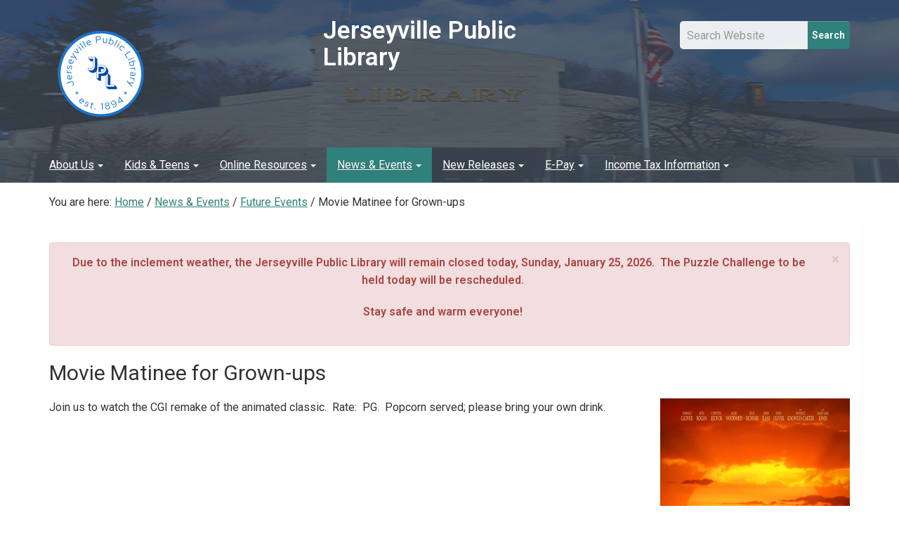

--- FILE ---
content_type: text/html;charset=utf-8
request_url: https://www.jerseyvillelibrary.org/news-events/lib-cal/movie-matinee-for-grown-ups-13
body_size: 6297
content:
<!DOCTYPE html>
<html xmlns="http://www.w3.org/1999/xhtml" lang="en" xml:lang="en">
  <head>
    <meta charset="utf-8" />
    <meta http-equiv="X-UA-Compatible" content="IE=edge" />
    <meta name="viewport" content="width=device-width, initial-scale=1" />
    <link rel="stylesheet" href="//maxcdn.bootstrapcdn.com/font-awesome/4.4.0/css/font-awesome.min.css" />
    <!--[if lt IE 9]>
      <script src="//oss.maxcdn.com/html5shiv/3.7.2/html5shiv.min.js"></script>
      <script src="//oss.maxcdn.com/respond/1.4.2/respond.min.js"></script>
    <![endif]-->
    <style>
    .interior header.theme-header {
      background: #fff url(https://www.jerseyvillelibrary.org/subheader/@@images/image/site_header) no-repeat top center;
      background-size: cover;
      background-position: center top;
    }
  </style>
    <!-- For IE 6-10 -->
    <link rel="shortcut icon" href="/++theme++saas.slate/img/favicons/favicon.ico" />
    <!-- For all other browsers -->
    <link rel="apple-touch-icon" sizes="57x57" href="/++theme++saas.slate/img/favicons/apple-icon-57x57.png" />
    <link rel="apple-touch-icon" sizes="60x60" href="/++theme++saas.slate/img/favicons/apple-icon-60x60.png" />
    <link rel="apple-touch-icon" sizes="72x72" href="/++theme++saas.slate/img/favicons/apple-icon-72x72.png" />
    <link rel="apple-touch-icon" sizes="76x76" href="/++theme++saas.slate/img/favicons/apple-icon-76x76.png" />
    <link rel="apple-touch-icon" sizes="114x114" href="/++theme++saas.slate/img/favicons/apple-icon-114x114.png" />
    <link rel="apple-touch-icon" sizes="120x120" href="/++theme++saas.slate/img/favicons/apple-icon-120x120.png" />
    <link rel="apple-touch-icon" sizes="144x144" href="/++theme++saas.slate/img/favicons/apple-icon-144x144.png" />
    <link rel="apple-touch-icon" sizes="152x152" href="/++theme++saas.slate/img/favicons/apple-icon-152x152.png" />
    <link rel="apple-touch-icon" sizes="180x180" href="/++theme++saas.slate/img/favicons/apple-icon-180x180.png" />
    <link rel="icon" type="image/png" sizes="192x192" href="/++theme++saas.slate/img/favicons/android-icon-192x192.png" />
    <link rel="icon" type="image/png" sizes="32x32" href="/++theme++saas.slate/img/favicons/favicon-32x32.png" />
    <link rel="icon" type="image/png" sizes="96x96" href="/++theme++saas.slate/img/favicons/favicon-96x96.png" />
    <link rel="icon" type="image/png" sizes="16x16" href="/++theme++saas.slate/img/favicons/favicon-16x16.png" />
    <link rel="manifest" href="/++theme++saas.slate/img/favicons/manifest.json" />
    <meta name="msapplication-TileColor" content="#ffffff" />
    <meta name="msapplication-TileImage" content="/++theme++saas.slate/img/favicons/ms-icon-144x144.png" />
    <meta name="theme-color" content="#ffffff" />
  
    <meta http-equiv="Content-Type" content="text/html; charset=utf-8" />

    
        <base href="https://www.jerseyvillelibrary.org/news-events/lib-cal/movie-matinee-for-grown-ups-13" /><!--[if lt IE 7]></base><![endif]-->
    

    
        

  
    <link rel="stylesheet" type="text/css" href="https://www.jerseyvillelibrary.org/portal_css/Sunburst%20Theme/resourcecollective.covercontentchooser-cachekey-e968777d35ee0e929bf536f55a96950e.css" />
        <!--[if lt IE 8]>    
    
    <link rel="stylesheet" type="text/css" href="https://www.jerseyvillelibrary.org/portal_css/Sunburst%20Theme/IEFixes-cachekey-f28cb0988264cf0e6495f942d1a03792.css" media="screen" />
        <![endif]-->
    
    <link rel="stylesheet" type="text/css" href="https://www.jerseyvillelibrary.org/portal_css/Sunburst%20Theme/resourcecollective.uploadmain-cachekey-2bd5e83e11abbac82932c18ed23dcb2e.css" media="screen" />

  
  
    <script type="text/javascript" src="https://www.jerseyvillelibrary.org/portal_javascripts/Sunburst%20Theme/resourceplone.app.jquery-cachekey-90fd1041d68de394fc4ef0983e59e662.js"></script>


<title>Movie Matinee for Grown-ups — Jerseyville Public Library</title>
        
    <link rel="canonical" href="https://www.jerseyvillelibrary.org/news-events/lib-cal/movie-matinee-for-grown-ups-13" />

    
    <link rel="apple-touch-icon" href="https://www.jerseyvillelibrary.org/touch_icon.png" />


<script type="text/javascript">
        jQuery(function($){
            if (typeof($.datepicker) != "undefined"){
              $.datepicker.setDefaults(
                jQuery.extend($.datepicker.regional[''],
                {dateFormat: 'mm/dd/yy'}));
            }
        });
        </script>




    <link rel="search" href="https://www.jerseyvillelibrary.org/@@search" title="Search this site" />



        
        
        
        
        

        <meta name="viewport" content="width=device-width, initial-scale=0.6666, maximum-scale=1.0, minimum-scale=0.6666" />
        <meta name="generator" content="Plone - http://plone.org" />
    

    <link rel="stylesheet" href="https://www.jerseyvillelibrary.org/theme_style.css" />
  </head>
  <body class="template-event_view portaltype-event site-Plone section-news-events subsection-lib-cal subsection-lib-cal-movie-matinee-for-grown-ups-13 icons-on userrole-anonymous interior" dir="ltr" data-i18ncatalogurl="https://www.jerseyvillelibrary.org/plonejsi18n" data-portal-url="https://www.jerseyvillelibrary.org" data-base-url="https://www.jerseyvillelibrary.org/news-events/lib-cal/movie-matinee-for-grown-ups-13" data-pat-pickadate="{&quot;time&quot;: {&quot;interval&quot;: 15}}"><header class="theme-header">
      <div class="theme-top">
        <div class="skipnav"><a href="#content">Skip to main content</a></div>
        <div class="container">
          <div class="row">
            <div class="logo col-md-4">
              <a id="portal-logo" class="text-hide" href="/"><img alt="Site Logo" class="img-responsive" src="https://www.jerseyvillelibrary.org/site-assets/images/sitelogo/@@images/image/site_logo" /></a>
            </div>
            <div class="col-md-4 siteTitle">
            <h1 style="font-size:35px;font-weight:bold">Jerseyville Public Library</h1></div>
            <div class="search col-md-4">
              <form id="searchbox" class="navbar-search pull-right" action="https://www.jerseyvillelibrary.org/@@search" aria-label="Site Search">
                <input type="text" class="search-query form-control col-md-9" placeholder="Search Website" name="SearchableText" aria-label="Site Search Input Field" />
                <button type="submit" class="btn btn-search col-md-3">Search</button>
              </form>
              <div class="btn-group pull-right">
                
                
              </div>
              <div class="dropdown pull-right" id="personaltools">
              </div>
            </div>
          </div>
        </div>
      </div>
      <nav class="navbar theme-navbar" aria-label="Main Navigation">
        <div class="container">
          <div class="navbar-header">
             <form id="searchboxMobile" class="navbar-search visible-xs visible-sm" aria-label="Mobile Site Search" action="https://www.jerseyvillelibrary.org/@@search">
              <label class="sr-only" for="MobilesearchQuery">Search</label>
              <input type="text" id="MobilesearchQuery" class="form-control search-query" name="SearchableText" placeholder="Search Website" aria-label="Mobile Site Search Input Field" />
              <button id="MobileSearchButton" type="submit" class="form-control btn btn-primary btn-sitesearch">Search</button>
            </form>
            <button type="button" class="navbar-toggle collapsed" data-toggle="collapse" data-target="#theme-navbar-collapse">
              <span class="sr-only">Toggle navigation</span>
              <span class="icon-bar"></span>
              <span class="icon-bar"></span>
              <span class="icon-bar"></span>
            </button>
          </div>
          <div id="theme-navbar-collapse" class="collapse navbar-collapse no-transition">
            <ul class="nav navbar-nav" id="tabs" role="menu"><li role="menuitem" class="plain dropdown" id="portaltab-about-us-level1"><a class="hasChildrens dropdown-toggle" href="https://www.jerseyvillelibrary.org/about-us" data-toggle="dropdown" role="button" aria-expanded="false">About Us<span class="caret"></span></a><ul class="globalSectionsLevel1 dropdown-menu" role="menu"><li role="menuitem" class="plain" id="portaltab-about-us-level2"><a href="https://www.jerseyvillelibrary.org/about-us" title=""><span>About Us Home</span></a></li><li role="menuitem" class="plain" id="portaltab-library-policies-level2"><a href="https://www.jerseyvillelibrary.org/about-us/library-policies" title=""><span>Policies</span></a></li><li role="menuitem" class="plain" id="portaltab-the-jerseyville-pl-level2"><a href="https://www.jerseyvillelibrary.org/about-us/the-jerseyville-pl" title=""><span>Library History</span></a></li><li role="menuitem" class="plain" id="portaltab-holidays-level2"><a href="https://www.jerseyvillelibrary.org/about-us/holidays" title=""><span>Holidays</span></a></li><li role="menuitem" class="plain" id="portaltab-materials-etc-level2"><a href="https://www.jerseyvillelibrary.org/about-us/materials-etc" title=""><span>Materials, etc.</span></a></li><li role="menuitem" class="plain" id="portaltab-supporting-your-library-1-level2"><a href="https://www.jerseyvillelibrary.org/about-us/supporting-your-library-1" title=""><span>Supporting Your Library</span></a></li><li role="menuitem" class="plain" id="portaltab-director-and-staff-level2"><a href="https://www.jerseyvillelibrary.org/about-us/director-and-staff" title=""><span>Director and Staff</span></a></li><li role="menuitem" class="plain" id="portaltab-contact-info-1-level2"><a href="https://www.jerseyvillelibrary.org/about-us/contact-info-1" title=""><span>Contact Info</span></a></li><li role="menuitem" class="plain" id="portaltab-library-card-level2"><a href="https://www.jerseyvillelibrary.org/about-us/library-card" title=""><span>Library Card</span></a></li><li role="menuitem" class="plain" id="portaltab-board-of-trustees-level2"><a href="https://www.jerseyvillelibrary.org/about-us/board-of-trustees" title="Board of Trustees and Board Meeting Information"><span>Board of Trustees</span></a></li><li role="menuitem" class="plain" id="portaltab-friends-of-the-library-level2"><a href="https://www.jerseyvillelibrary.org/about-us/friends-of-the-library" title=""><span>Friends of the Library</span></a></li><li role="menuitem" class="plain" id="portaltab-expansion-plans-level2"><a href="https://www.jerseyvillelibrary.org/about-us/expansion-plans" title="New Building Front and Updated Floor Plans."><span>Expansion Plans</span></a></li><li role="menuitem" class="plain" id="portaltab-storywalk-r-level2"><a href="https://www.jerseyvillelibrary.org/about-us/storywalk-r" title=""><span>StoryWalk®</span></a></li></ul></li><li role="menuitem" class="plain dropdown" id="portaltab-kids-teens-level1"><a class="hasChildrens dropdown-toggle" href="https://www.jerseyvillelibrary.org/kids-teens" data-toggle="dropdown" role="button" aria-expanded="false">Kids &amp; Teens<span class="caret"></span></a><ul class="globalSectionsLevel1 dropdown-menu" role="menu"><li role="menuitem" class="plain" id="portaltab-kids-teens-level2"><a href="https://www.jerseyvillelibrary.org/kids-teens" title="For Kids and Teens"><span>Kids &amp; Teens Home</span></a></li><li role="menuitem" class="plain" id="portaltab-kid-s-corner-level2"><a href="https://www.jerseyvillelibrary.org/kids-teens/kid-s-corner" title=""><span>Kid's Corner</span></a></li><li role="menuitem" class="plain" id="portaltab-homework-research-sites-level2"><a href="https://www.jerseyvillelibrary.org/kids-teens/homework-research-sites" title=""><span>Homework &amp; Research Sites</span></a></li><li role="menuitem" class="plain" id="portaltab-high-school-level2"><a href="https://www.jerseyvillelibrary.org/kids-teens/high-school" title="Content for this section originally developed by the Oregon Department of Education."><span>High School</span></a></li><li role="menuitem" class="plain" id="portaltab-preschool-storytime-level2"><a href="https://www.jerseyvillelibrary.org/kids-teens/preschool-storytime" title="Check our Facebook page and the monthly newsletter for Storytime dates. For ages 2-6 - songs, stories, crafts and time to socialize with other children."><span>Preschool Storytime</span></a></li></ul></li><li role="menuitem" class="plain dropdown" id="portaltab-resources-level1"><a class="hasChildrens dropdown-toggle" href="https://www.jerseyvillelibrary.org/resources" data-toggle="dropdown" role="button" aria-expanded="false">Online Resources<span class="caret"></span></a><ul class="globalSectionsLevel1 dropdown-menu" role="menu"><li role="menuitem" class="plain" id="portaltab-resources-level2"><a href="https://www.jerseyvillelibrary.org/resources" title="Use library tools and resources to discover new books and materials or do research online."><span>Online Resources Home</span></a></li><li role="menuitem" class="plain" id="portaltab-resources-level2"><a href="https://www.jerseyvillelibrary.org/resources/resources" title=""><span>Resources</span></a></li><li role="menuitem" class="plain" id="portaltab-downloadable-e-books-audiobooks-level2"><a href="https://www.jerseyvillelibrary.org/resources/downloadable-e-books-audiobooks" title=""><span>E-book, Audiobook &amp; Film Products</span></a></li><li role="menuitem" class="plain" id="portaltab-online-databases-level2"><a href="https://www.jerseyvillelibrary.org/resources/online-databases" title="Most of these require your library card number; some also need a password or pin."><span>Online Databases</span></a></li><li role="menuitem" class="plain" id="portaltab-links-level2"><a href="https://www.jerseyvillelibrary.org/resources/links" title=""><span>Book Recommendations</span></a></li><li role="menuitem" class="plain" id="portaltab-community-organizations-level2"><a href="https://www.jerseyvillelibrary.org/resources/community-organizations" title=""><span>Community Organizations</span></a></li><li role="menuitem" class="plain" id="portaltab-genealogy-level2"><a href="https://www.jerseyvillelibrary.org/resources/genealogy" title=""><span>Genealogy</span></a></li><li role="menuitem" class="plain" id="portaltab-illinois-rules-of-the-road-booklet-level2"><a href="https://www.jerseyvillelibrary.org/resources/illinois-rules-of-the-road-booklet" title=""><span>Illinois Rules of the Road Booklet</span></a></li></ul></li><li role="menuitem" class="selected active" id="portaltab-news-events-level1"><a class="hasChildrens dropdown-toggle" href="https://www.jerseyvillelibrary.org/news-events" data-toggle="dropdown" role="button" aria-expanded="false">News &amp; Events<span class="caret"></span></a><ul class="globalSectionsLevel1 dropdown-menu" role="menu"><li role="menuitem" class="plain" id="portaltab-news-events-level2"><a href="https://www.jerseyvillelibrary.org/news-events" title=""><span>News &amp; Events Home</span></a></li><li role="menuitem" class="plain" id="portaltab-lib-news-level2"><a href="https://www.jerseyvillelibrary.org/news-events/lib-news" title=""><span>Library News</span></a></li><li role="menuitem" class="selected active" id="portaltab-lib-cal-level2"><a href="https://www.jerseyvillelibrary.org/news-events/lib-cal" title=""><span>Future Events</span></a></li></ul></li><li role="menuitem" class="plain dropdown" id="portaltab-new-releases-dvds-cds-books-level1"><a class="hasChildrens dropdown-toggle" href="https://www.jerseyvillelibrary.org/new-releases-dvds-cds-books" data-toggle="dropdown" role="button" aria-expanded="false">New Releases<span class="caret"></span></a><ul class="globalSectionsLevel1 dropdown-menu" role="menu"><li role="menuitem" class="plain" id="portaltab-new-releases-dvds-cds-books-level2"><a href="https://www.jerseyvillelibrary.org/new-releases-dvds-cds-books" title=""><span>New Releases Home</span></a></li><li role="menuitem" class="plain" id="portaltab-bestseller-on-order-level2"><a href="https://www.jerseyvillelibrary.org/new-releases-dvds-cds-books/bestseller-on-order" title=""><span>Fiction Bestsellers on Order</span></a></li></ul></li><li role="menuitem" class="plain dropdown" id="portaltab-e-pay-level1"><a class="hasChildrens dropdown-toggle" href="https://www.jerseyvillelibrary.org/e-pay" data-toggle="dropdown" role="button" aria-expanded="false">E-Pay<span class="caret"></span></a><ul class="globalSectionsLevel1 dropdown-menu" role="menu"><li role="menuitem" class="plain" id="portaltab-e-pay-level2"><a href="https://www.jerseyvillelibrary.org/e-pay" title=""><span>E-Pay Home</span></a></li></ul></li><li role="menuitem" class="plain dropdown" id="portaltab-income-tax-information-level1"><a class="hasChildrens dropdown-toggle" href="https://www.jerseyvillelibrary.org/income-tax-information" data-toggle="dropdown" role="button" aria-expanded="false">Income Tax Information<span class="caret"></span></a><ul class="globalSectionsLevel1 dropdown-menu" role="menu"><li role="menuitem" class="plain" id="portaltab-income-tax-information-level2"><a href="https://www.jerseyvillelibrary.org/income-tax-information" title="Links to important Income Tax Information for Federal and Illinois returns"><span>Income Tax Information Home</span></a></li></ul></li>
		
	</ul>
          </div>
        </div>
      </nav>
    </header><div class="theme-breadcrumb" aria-label="Breadcrumb">
      <div class="container">
        <div class="row">
          <nav id="breadcrumbs" class="breadcrumb col-md-12" aria-label="Breadcrumb Navigation">

    <span id="breadcrumbs-you-are-here">You are here:</span>
    <span id="breadcrumbs-home">
        <a href="https://www.jerseyvillelibrary.org">Home</a>
        <span class="breadcrumbSeparator">
            /
            
        </span>
    </span>
    <span dir="ltr" id="breadcrumbs-1">
        
            <a href="https://www.jerseyvillelibrary.org/news-events">News &amp; Events</a>
            <span class="breadcrumbSeparator">
                /
                
            </span>
            
         
    </span>
    <span dir="ltr" id="breadcrumbs-2">
        
            <a href="https://www.jerseyvillelibrary.org/news-events/lib-cal">Future Events</a>
            <span class="breadcrumbSeparator">
                /
                
            </span>
            
         
    </span>
    <span dir="ltr" id="breadcrumbs-3">
        
            
            
            <span id="breadcrumbs-current">Movie Matinee for Grown-ups</span>
         
    </span>

</nav></div>
      </div>
    </div><section class="theme-content">
      <div class="container">
    <div class="pat-emergency-message" data-pat-emergency-message="get_emergency_view: https://www.jerseyvillelibrary.org/get-emergency-message">
    </div>
  
        <div class="row">
          <article class="site-main col-md-12">
            <div class="plone-lock-status"></div>
            <div class="ploneMessages">
    <dl class="portalMessage info" id="kssPortalMessage" style="display:none">
        <dt>Info</dt>
        <dd></dd>
    </dl>
  </div>
            <h1 class="page-title">
                    Movie Matinee for Grown-ups
                </h1>
            <div id="content">

                            

                            

                             <div id="viewlet-above-content-title">

<div class="leadImage pull-right" style="margin: 0 0 10px 10px">
  <img src="https://www.jerseyvillelibrary.org/news-events/lib-cal/movie-matinee-for-grown-ups-13/@@images/4c04c219-632b-415d-b33f-b74d56d94915.jpeg" alt="Movie Matinee for Grown-ups" title="Movie Matinee for Grown-ups" height="400" width="270" class="newsImage img-responsive" />
  <div class="leadImageCaption">
  	<span>The Lion King 2019 movie poster</span>
  </div>
</div></div>
                             
                                 
                                 
            
                
            
            
        
                             
                             <div id="viewlet-below-content-title">

</div>

                             
                                 
                                 
            
                
            
            
        
                             

                             <div id="viewlet-above-content-body"></div>
                             <div id="content-core">
                                 



  <div class="event clearfix" itemscope="" itemtype="http://data-vocabulary.org/Event">

    <ul class="hiddenStructure">
      <li><a itemprop="url" class="url" href="https://www.jerseyvillelibrary.org/news-events/lib-cal/movie-matinee-for-grown-ups-13">https://www.jerseyvillelibrary.org/news-events/lib-cal/movie-matinee-for-grown-ups-13</a></li>
      <li itemprop="summary" class="summary">Movie Matinee for Grown-ups</li>
      <li itemprop="startDate" class="dtstart">2019-10-22T13:00:00-05:00</li>
      <li itemprop="endDate" class="dtend">2019-10-22T15:00:00-05:00</li>
      <li itemprop="description" class="description"></li>
    </ul>

    




  <ul class="event summary details" summary="Event details">

    

    
    
    

    
      <li class="event-date">
        <strong>When</strong>
        <span>
          


  

  
    
    
    <span class="datedisplay">Oct 22, 2019</span> from <abbr class="dtstart" title="2019-10-22T13:00:00-05:00">01:00 PM</abbr> to <abbr class="dtend" title="2019-10-22T15:00:00-05:00">03:00 PM</abbr>
  




          <span class="timezone">
            (US/Central / UTC-500)
          </span>
        </span>
      </li>
    

    
    
    
    

    
    
      <li class="event-location">
        <strong>Where</strong>
        <span itemprop="location">Jerseyville PL upstairs meeting room</span>
      </li>
    
    

    
    

    
      <li class="event-tel">
        <strong>Contact Phone</strong>
        <span>618-498-9514</span>
      </li>
    

    
    

    
    
    

    
      <li class="event-calendar">
        <strong>Add event to calendar</strong>
        
          <a href="https://www.jerseyvillelibrary.org/news-events/lib-cal/movie-matinee-for-grown-ups-13/ics_view" title="Download this event in iCal format">
            <img src="https://www.jerseyvillelibrary.org/++resource++plone.app.event/icon_export_ical.png" alt="" />
            <span>iCal</span></a>
        
      </li>
    

    

  </ul>







    <div id="parent-fieldname-text">
      <p>Join us to watch the CGI remake of the animated classic.  Rate:  PG.  Popcorn served; please bring your own drink.</p>
    </div>

  </div>




                             </div>
                             <div id="viewlet-below-content-body">



    <div class="visualClear"><!-- --></div>

    <div class="documentActions">
        

        

    </div>

</div>

                            
                        <div id="viewlet-below-content">





</div></div> <!-- /div#content -->
          </article>
          
          
        </div>
      </div>
    </section><footer class="theme-footer">
      <div class="container">
        <div class="row">
          <div class="logo col-md-4 col-sm-12 footerLeftCol">
        
    
        <div class="esp-footer-tile tile-content">
        
            
                <p>Jerseyville Public Library<br />105 N. Liberty<br />Jerseyville, IL 62052<br />(618) 498-9514<br />(618) 498-3036 - Fax</p>
<p></p>
            
        
        </div>
    


        
    </div>
          <div class="col-md-4 footerCenterCol">
        
    
        <div class="esp-footer-tile tile-content">
        
            
                <table style="width: 50%; border-collapse: collapse; border-style: hidden; margin-left: auto; margin-right: auto;">
<tbody>
<tr>
<td style="width: 33.3333%;"><a href="https://www.facebook.com/JvilleLibrary/" target="_blank" data-linktype="external" data-val="https://www.facebook.com/JvilleLibrary/"><img src="https://www.jerseyvillelibrary.org/site-assets/images/facebook-black-and-white.png/@@images/603cae0f-e8d8-43cb-9984-e248416543e8.png" style="display: block; margin-left: auto; margin-right: auto;" data-linktype="image" title="Facebook" data-scale="thumb" width="40" alt="Facebook" data-val="690f441d5c8f443b8d66e592522a5050" height="40" class="image-inline" /></a></td>
<td style="width: 33.3333%;"></td>
<td style="width: 33.3333%;"><a href="https://www.instagram.com/jvillelibrary/" target="_blank" data-linktype="external" data-val="https://www.instagram.com/jvillelibrary/"><img src="https://www.jerseyvillelibrary.org/site-assets/images/instagram-transparent-logo-black-1.png/@@images/29d9f71e-2ad7-4901-8abd-2cdb03a5122a.png" style="display: block; margin-left: auto; margin-right: auto;" data-linktype="image" title="Instagram" data-scale="thumb" width="40" alt="Instagram" data-val="7f96f3832b7a42c58f7596beafee52de" height="40" class="image-inline" /></a></td>
</tr>
</tbody>
</table>
            
        
        </div>
    


        
    </div>
          <div class="col-md-4 footerRightCol">
        
    
        <div class="esp-footer-tile tile-content">
        
            
                <p>Public Services: <em>Guest Computer Usage, <a text="Notary Service" data-val="16010ecaaf13454e901776c733f05eb7" href="https://www.jerseyvillelibrary.org/news-events/lib-news/notary-service-available" data-linktype="internal" title="Notary Public">Notary Service</a> during specific hours, Private Study Rooms, Scanning *Copying, Printing, Faxing (*small fee)</em></p>
            
        
        </div>
    


        
    </div>
        </div>
      </div>
      <div id="portal-personaltools">
        <div id="anon-personalbar">
    <a href="https://www.jerseyvillelibrary.org/login" rel="#pb_1" class="btn btn-sm btn-primary pull-right link-overlay">Staff Login</a>
  </div>
      </div>
    
    <script src="https://www.jerseyvillelibrary.org/++resource++enfoldmockup.min.js"></script>
    <script src="https://www.jerseyvillelibrary.org/++resource++enfold.overrides.js/event.js"></script>
  </footer><script async="" src="https://www.googletagmanager.com/gtag/js?id=UA-180261179-1"></script><script>
  window.dataLayer = window.dataLayer || [];
  function gtag(){dataLayer.push(arguments);}
  gtag('js', new Date());

  gtag('config', 'UA-180261179-1');
</script><script>
  var _paq = window._paq = window._paq || [];
  /* tracker methods like "setCustomDimension" should be called before "trackPageView" */
  _paq.push(['trackPageView']);
  _paq.push(['enableLinkTracking']);
  (function() {
    var u="//analytics.ploud.app/";
    _paq.push(['setTrackerUrl', u+'matomo.php']);
    _paq.push(['setSiteId', '321']);
    var d=document, g=d.createElement('script'), s=d.getElementsByTagName('script')[0];
    g.async=true; g.src=u+'matomo.js'; s.parentNode.insertBefore(g,s);
  })();
</script></body>
</html>